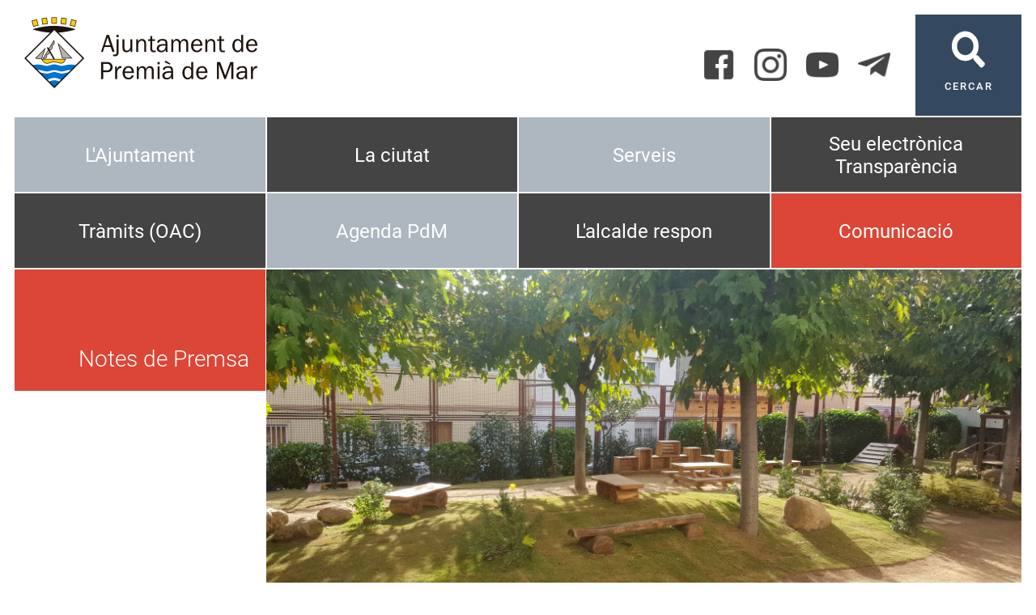

--- FILE ---
content_type: text/html; charset=ISO-8859-1
request_url: https://premiademar.cat/document.php?id=24838
body_size: 17712
content:
<!DOCTYPE HTML PUBLIC "-//W3C//DTD HTML 4.01 Transitional//EN"
"http://www.w3.org/TR/html4/loose.dtd"><html class='sensejs l3 l4 grans l1440' lang="ca"><head><meta http-equiv="Content-Type" content="text/html; charset=iso-8859-1"><meta http-equiv="Expires" content="Mon, 26 Jul 1997 05:00:00 GMT"><meta http-equiv="Cache-Control" content="no-cache, must-revalidate"><meta http-equiv="pragma" content="nocache"><meta name="viewport" content="width=device-width, initial-scale=1.0"><title>Ajuntament de Premià de Mar - La licitació de la 2a Escola Bressol Municipal continua el seu procés</title><link rel="shortcut icon" type="image/x-icon" href="favicon.ico"><link rel="icon" type="image/png" href="favicon.png"><meta http-equiv='Content-Style-Type' content='text/css'><meta http-equiv='Content-Script-Type' content='text/javascript'><meta name='description' lang='ca' content="Ajuntament de Premià de Mar"><meta name='keywords' lang='ca' content="Ajuntament, poble, vila, ciutat, municipi, municipal"><meta name='keywords' lang='es' content="Ayuntamiento, pueblo, villa, ciudad, municipio"><meta name='keywords' lang='fr' content="Mairie, ville, cité"><meta name='keywords' lang='en' content="City Hall, village, city, municipality"><meta name='language' content="ca"><base href='https://premiademar.cat'><meta name='web_author' content='Ample24 SCCL - http://www.ample24.com'><meta name='author' content='Ajuntament de Premià de Mar - https://premiademar.cat'><meta property='og:title' content='La licitació de la 2a Escola Bressol Municipal continua el seu procés'><meta property='og:site_name' content='Ajuntament de Premià de Mar'><meta property='og:url' content='https://premiademar.cat/24838'><meta property='og:description' content='L&#39;Ajuntament està estudiant les propostes que s&#39;han rebut com a resposta al procés de licitació de la 2a Escola Bressol Municipal.'><meta property='og:image' content='https://premiademar.cat/ARXIUS/fotos/notes_premsa/Notes_de_premsa_2022/Jardi950.jpg'><!-- css inici --><!--[if lte IE 6]> 
      <style type='text/css'> 
         body { behavior: url('https://premiademar.cat/img/htc/csshover3.htc'); } 
         img { behavior: url('https://premiademar.cat/img/htc/iepngfix.htc'); }
      </style> 
      <script type='text/javascript' src='https://premiademar.cat/img/htc/iepngfix_tilebg.js'></script>
      <![endif]--><!--[if lte IE 7]>
         <style>
            body { behavior: url('https://premiademar.cat/img/htc/display-table.min.htc'); }
         </style>
      <![endif]--><link href='img/fontsweb/Roboto/woff.css' rel='stylesheet'><link href='img/fontsweb/PlayfairDisplay/woff.css' rel='stylesheet'><link href='img/fontsweb/BebasNeue/woff.css' rel='stylesheet'><script type='text/javascript'>


      
      function on_resize() {
         /*var w = window.innerWidth;*/
         var w = window.screen.width;
         var c;
         if (w < 600) {
            c = 'l1 petits';
         } else if (w < 1024) {
            c = 'l2 petits grans';
         } else if (w < 1440) {
            c = 'l3 grans';
         } else {
            c = 'l3 l4 grans';
         }

         if (w >= 1440) {
            c = 'l' + 1440 + ' ' + c;
         } else if (w < 360) {
            c = 'l359 l360 ' + c;
         } else if (w >= 360 && w < 480) {
            c = 'l360 ' + c;
         } else if (w >= 480 && w < 600) {
            c = 'l480 ' + c;
         } else if (w >= 600 && w < 800) {
            c = 'l600 ' + c;
         } else if (w >= 800 && w < 1024) {
            c = 'l800 ' + c;
         } else if (w >= 1024 && w < 1280) {
            c = 'l1024 ' + c;
         } else if (w >= 1280 && w < 1440) {
            c = 'l1280 ' + c;
         } else if (w >= 1440) {
            c = 'l1440 ' + c;
         }

         document.documentElement.className = c;
         return;
      }
      on_resize();

      var addEvent = function(object, type, callback) {
         if (object == null || typeof(object) == 'undefined') {
            return;
         } else if (object.addEventListener) {
            object.addEventListener(type, callback, false);
         } else if (object.attachEvent) {
            object.attachEvent('on' + type, callback);
         } else {
            object['on' + type] = callback;
         }
      };
      addEvent(window, 'resize', on_resize);
      
</script><style type='text/css'>


body, html { font-size: 16px; }
body * { 
   font-size: inherit; 
   font-family: inherit; 
   word-wrap: break-word; 
}

h1 { font-size: xx-large; }
h2 { font-size: x-large; }
h3 { font-size: large; }
h4 { font-size: medium; }
h5 { font-size: small; }
h6 { font-size: x-small; }

table, th, td { border-collapse: collapse; empty-cells: show; }

.sinopsi, .tall, .cos { clear: both; overflow: hidden; }

a.nolink { cursor: default; }

a.anchorTornada { padding-right: 14px; background: #fff url(img/link_amunt.gif) no-repeat center right; font-weight: normal; font-size: x-small; float: right; text-transform: none; }
a.ttdins { padding: 0; background-image: none; }
a label { cursor: pointer; }

abbr { cursor: help; }


   a.targetblank   { padding-right: 14px; background: transparent url(img/target_blank.gif)   no-repeat center right; }
   a.linkavall     { padding-right: 14px; background: transparent url(img/link_avall.gif)     no-repeat center right; }
   a.linkamunt     { padding-right: 14px; background: transparent url(img/link_amunt.gif)     no-repeat center right; }
   a.linkemail     { padding-right: 14px; background: transparent url(img/link_email.gif)     no-repeat center right; }
   a.linktel       { padding-right: 14px; background: transparent url(img/link_tel.png)       no-repeat center right; }
   a.linknota      { padding-right: 14px; background: transparent url(img/link_nota.gif)      no-repeat center right; cursor: help; }
   a.linkextern    { padding-right: 14px; background: transparent url(img/link_extern.gif)    no-repeat center right; }
   a.linkmapag     { padding-right: 11px; background: transparent url(img/link_mapag.gif)     no-repeat center right; }
   a.linkcomprimit { padding-right: 14px; background: transparent url(img/link_comprimit.gif) no-repeat bottom right; padding-top: 3px; }
   a.linkpdf       { padding-right: 22px; background: transparent url(img/link_pdf.gif)       no-repeat bottom right; padding-top: 3px; }
   a.linkdoc       { padding-right: 22px; background: transparent url(img/link_doc.gif)       no-repeat bottom right; padding-top: 3px; }
   a.linkxls       { padding-right: 22px; background: transparent url(img/link_xls.gif)       no-repeat bottom right; padding-top: 3px; }
   

p, ul { margin: 1em 0px 0px 0px; } 
ol { margin-top: 1em; margin-bottom: 0px; }
p:first-child, ul:first-child, ol:first-child { margin-top: 0px; }
p + div, p + table { margin-top: 1em; }
p:first-child + div, p:first-child + table { margin-top: 0px; }
p > img.tips { margin-top: 1em; }

.tipstitol { display: block; }
.tipstitol + p { margin-top: 0px; }

iframe, audio, video { display: block; clear: both; overflow: hidden; border: 0; padding: 0; margin: 0; }
video { max-width: 100%; height: auto; }

li { margin-bottom: 0.7em; }

address { font-style: normal; }
form { display: inline; }

a img { border: none; }

img.nofloat { vertical-align: middle; }

figure.image {
        display: inline-block;
        border: 1px solid #ccc;
        margin: 0 2px 0 1px;
        background: #f9f9f9;
   text-align: center;
}

@media screen and (min-width: 600px) {
   div.floatleft,
   p.floatleft,
   figure.align-left,
   img.align-left,
   img.floatleft,  
   img[style*='float: left;']  { 
      display: block; 
      margin: 0.3em 1em 0.4em 0; 
      clear: both; 
      float: left;  
   }

   div.floatright,
   p.floatright,
   figure.align-right,
   img.align-right,
   img.floatright, 
   img[style*='float: right;'] { 
      display: block; 
      margin: 0.3em 0 0.4em 1em; 
      clear: both; 
      max-width: 60%;
      float: right; 
   }
}

@media screen and (max-width: 599px) {
   div.floatleft,
   p.floatleft,
   figure.align-left,
   img.align-left,
   img.floatleft,  
   img[style*='float: left;']  { 
      display: block; 
      margin: 5px auto; 
      clear: both; 
      float: none !important;  
   }

   div.floatright,
   p.floatright,
   figure.align-right,
   img.align-right,
   img.floatright, 
   img[style*='float: right;'] { 
      display: block; 
      margin: 5px auto; 
      clear: both; 
      float: none !important; 
   }
}

figure.image.align-center {
   display: table;
   margin-left: auto;
   margin-right: auto;
}

figure.image img {
        margin: 8px 8px 0 8px;
}

figure.image figcaption {
        margin: 6px 8px 6px 8px;
        text-align: center;
}
 
div.fotopeu { padding: 2px 0px; }
div.fotoambpeu { border-bottom: 1px solid #ccc; margin-bottom: 10px; }
div.fotoambpeu .fotopeulink { float: right; display: block; width: 22px; height: 18px; background: url(img/sencera1.png) right center no-repeat; text-decoration: none; }
div.fotoambpeu .fotopeulink:hover { background-image: url(img/sencera2.png); text-decoration: none; }
div.fotoambpeu .fotopeutxt { color: #999; line-height: 18px; }

.dnone { display: none; }
.dinline { display: inline; }
.dblock { display: block; }
.clear { clear: both; }
.underline { text-decoration: underline; }
.line-through { text-decoration: line-through; }

strong, b { font-weight: 700; }

strong[data-gruix='100'] { font-weight: 100; }
strong[data-gruix='200'] { font-weight: 200; }
strong[data-gruix='300'] { font-weight: 300; }
strong[data-gruix='400'] { font-weight: 400; }
strong[data-gruix='500'] { font-weight: 500; }
strong[data-gruix='600'] { font-weight: 600; }
strong[data-gruix='700'] { font-weight: 700; }
strong[data-gruix='800'] { font-weight: 800; }
strong[data-gruix='900'] { font-weight: 900; }


.smallcaps { font-variant: small-caps; }
.monospace { font-family: Courier, 'Lucida Console', monospace; }

.div_left  { display: block; overflow: hidden; clear: left; float: left;  width: 40%; margin: 5px 10px 5px 0px; padding: 4px 6px; border: 1px solid #999; }
.div_right { display: block; overflow: hidden; clear: right; float: right; width: 40%; margin: 5px 0px 5px 10px; padding: 4px 6px; border: 1px solid #999; }

.bloc_dreta    { clear: both; float : right; width : 40%; border : 1px solid #999; padding : 6px; margin : 0px 0px 0px 8px; }
.bloc_esquerra { clear: both; float : left; width : 40%; border : 1px solid #999; padding : 6px; margin : 0px 8px 0px 0px; }



.PX1px { font-size: 0.063rem; }
.PX2px { font-size: 0.125rem; }
.PX3px { font-size: 0.188rem; }
.PX4px { font-size: 0.250rem; }
.PX5px { font-size: 0.313rem; }
.PX6px { font-size: 0.375rem; }
.PX7px { font-size: 0.438rem; }
.PX8px { font-size: 0.500rem; }
.PX9px { font-size: 0.563rem; }
.PX10px { font-size: 0.625rem; }
.PX11px { font-size: 0.688rem; }
.PX12px { font-size: 0.750rem; }
.PX13px { font-size: 0.813rem; }
.PX14px { font-size: 0.875rem; }
.PX15px { font-size: 0.938rem; }
.PX16px { font-size: 1.000rem; }
.PX17px { font-size: 1.063rem; }
.PX18px { font-size: 1.125rem; }
.PX19px { font-size: 1.188rem; }
.PX20px { font-size: 1.250rem; }
.PX21px { font-size: 1.313rem; }
.PX22px { font-size: 1.375rem; }
.PX23px { font-size: 1.438rem; }
.PX24px { font-size: 1.500rem; }
.PX25px { font-size: 1.563rem; }
.PX26px { font-size: 1.625rem; }
.PX27px { font-size: 1.688rem; }
.PX28px { font-size: 1.750rem; }
.PX29px { font-size: 1.813rem; }
.PX30px { font-size: 1.875rem; }
.PX31px { font-size: 1.938rem; }
.PX32px { font-size: 2.000rem; }
.PX33px { font-size: 2.063rem; }
.PX34px { font-size: 2.125rem; }
.PX35px { font-size: 2.188rem; }
.PX36px { font-size: 2.250rem; }
.PX37px { font-size: 2.313rem; }
.PX38px { font-size: 2.375rem; }
.PX39px { font-size: 2.438rem; }
.PX40px { font-size: 2.500rem; }
.PX41px { font-size: 2.563rem; }
.PX42px { font-size: 2.625rem; }
.PX43px { font-size: 2.688rem; }
.PX44px { font-size: 2.750rem; }
.PX45px { font-size: 2.813rem; }
.PX46px { font-size: 2.875rem; }
.PX47px { font-size: 2.938rem; }
.PX48px { font-size: 3.000rem; }
.PX49px { font-size: 3.063rem; }
.PX50px { font-size: 3.125rem; }
.PX51px { font-size: 3.188rem; }
.PX52px { font-size: 3.250rem; }
.PX53px { font-size: 3.313rem; }
.PX54px { font-size: 3.375rem; }
.PX55px { font-size: 3.438rem; }
.PX56px { font-size: 3.500rem; }
.PX57px { font-size: 3.563rem; }
.PX58px { font-size: 3.625rem; }
.PX59px { font-size: 3.688rem; }
.PX60px { font-size: 3.750rem; }
.PX61px { font-size: 3.813rem; }
.PX62px { font-size: 3.875rem; }
.PX63px { font-size: 3.938rem; }
.PX64px { font-size: 4.000rem; }
.PX65px { font-size: 4.063rem; }
.PX66px { font-size: 4.125rem; }
.PX67px { font-size: 4.188rem; }
.PX68px { font-size: 4.250rem; }
.PX69px { font-size: 4.313rem; }
.PX70px { font-size: 4.375rem; }
.PX71px { font-size: 4.438rem; }
.PX72px { font-size: 4.500rem; }
.PX73px { font-size: 4.563rem; }
.PX74px { font-size: 4.625rem; }
.PX75px { font-size: 4.688rem; }
.PX76px { font-size: 4.750rem; }
.PX77px { font-size: 4.813rem; }
.PX78px { font-size: 4.875rem; }
.PX79px { font-size: 4.938rem; }
.PX80px { font-size: 5.000rem; }
.PX81px { font-size: 5.063rem; }
.PX82px { font-size: 5.125rem; }
.PX83px { font-size: 5.188rem; }
.PX84px { font-size: 5.250rem; }
.PX85px { font-size: 5.313rem; }
.PX86px { font-size: 5.375rem; }
.PX87px { font-size: 5.438rem; }
.PX88px { font-size: 5.500rem; }
.PX89px { font-size: 5.563rem; }
.PX90px { font-size: 5.625rem; }
.PX91px { font-size: 5.688rem; }
.PX92px { font-size: 5.750rem; }
.PX93px { font-size: 5.813rem; }
.PX94px { font-size: 5.875rem; }
.PX95px { font-size: 5.938rem; }
.PX96px { font-size: 6.000rem; }
.PX97px { font-size: 6.063rem; }
.PX98px { font-size: 6.125rem; }
.PX99px { font-size: 6.188rem; }
.PX100px { font-size: 6.250rem; }
.PX101px { font-size: 6.313rem; }
.PX102px { font-size: 6.375rem; }
.PX103px { font-size: 6.438rem; }
.PX104px { font-size: 6.500rem; }
.PX105px { font-size: 6.563rem; }
.PX106px { font-size: 6.625rem; }
.PX107px { font-size: 6.688rem; }
.PX108px { font-size: 6.750rem; }
.PX109px { font-size: 6.813rem; }
.PX110px { font-size: 6.875rem; }
.PX111px { font-size: 6.938rem; }
.PX112px { font-size: 7.000rem; }
.PX113px { font-size: 7.063rem; }
.PX114px { font-size: 7.125rem; }
.PX115px { font-size: 7.188rem; }
.PX116px { font-size: 7.250rem; }
.PX117px { font-size: 7.313rem; }
.PX118px { font-size: 7.375rem; }
.PX119px { font-size: 7.438rem; }
.PX120px { font-size: 7.500rem; }
.PX121px { font-size: 7.563rem; }
.PX122px { font-size: 7.625rem; }
.PX123px { font-size: 7.688rem; }
.PX124px { font-size: 7.750rem; }

.xx_small  { font-size: xx-small; }
.x_small   { font-size: x-small; }
.small     { font-size: small; }
.medium    { font-size: medium; }
.large     { font-size: large; }
.x_large   { font-size: x-large; }
.xx_large  { font-size: xx-large; }
.smaller   { font-size: smaller; }
.larger    { font-size: larger; }

span.tips_anotacio { position: relative; z-index: 25; text-decoration: none; }
span.tips_anotacio:hover { z-index: 26; background-color: transparent;}
span.tips_anotacio span.anotacio-tit { 
   white-space: nowrap; 
   background: #def url(img/anotacio.gif) center right no-repeat; 
   border: 1px solid #def; 
   padding: 0px 14px 0px 1px; 
   cursor: help; 
}
span.tips_anotacio:hover span.anotacio-tit { background-color: #cde; border: 1px solid #bcd; padding: 0px 14px 0px 1px; }
span.tips_anotacio span.anotacio-par { display: none; }
span.tips_anotacio span.anotacio-def { display: none; font-size: small; }
span.tips_anotacio.hover span.anotacio-def { 
  display: block; 
  padding: 3px; 
  border: 1px solid #cba; 
  background-color: #fed;
  color: #666;
  margin-left: 0em;
  margin-top: 0em;
  position: absolute;
  top: 1.5em;
  left: 0em;
  width: 20em;
}

p.tips_list_item { 
   display: list-item; 
   margin-left: 2em; 
}

hr { margin: 10px 0px; padding: 0px; border: 0px solid #000; border-bottom-width: 1px; }
hr.doble { padding-top: 1px; border-top-width: 1px; }

.right   { text-align: right; }
.left    { text-align: left; }
.center  { text-align: center; }
.justify { text-align: justify; }
.full    { text-align: justify; }

blockquote { 
   color: #666;
   margin: 50px 0px 50px 80px;
   font-size: x-large;
   font-style: italic;
   position: relative;
}

blockquote::before {
    content: '\201d';
    font-family: georgia, times, serif;
    color: #CCC;
    font-size: 7em;
    font-weight: 900;
    opacity: .3;
    position: absolute;
    top: -.25em;
    left: -.2em;
}


table.voraNNN, table.voraNNN th, table.voraNNN td { border: 1px solid; border-collapse: collapse; padding: 1px 2px; }
table.vora000, table.vora000 th, table.vora000 td { border-color: #000; }
table.vora333, table.vora333 th, table.vora333 td { border-color: #333; }
table.vora666, table.vora666 th, table.vora666 td { border-color: #666; }
table.vora999, table.vora999 th, table.vora999 td { border-color: #999; }
table.voraCCC, table.voraCCC th, table.voraCCC td { border-color: #CCC; }
table.voraFFF, table.voraFFF th, table.voraFFF td { border-color: #FFF; }

ul.UL1, ul.UL2, ul.UL3, ul.UL2 ul, ul.UL3 ul, ul.UL1 li, ul.UL2 li, ul.UL3 li { margin: 0; padding: 0; } 
ul.UL1 ul.nivell1 { display: none; }
ul.UL2 ul.nivell2 { display: none; }
ul.UL3 ul.nivell3 { display: none; }

li.fitxa_solsnom .cos_fitxa { display: none; }

.xdebug-error { position: relative; z-index: 9999; }



img.x_socials { margin-left: 6px; vertical-align: middle; background-color: #fff; padding: 1px; border: 1px solid #999; }

   .mini_cercador label { display: block; font-size: small; }
   .mini_cercador input { border: 1px solid #666; color: #333; margin-right: 8px; }
   

         .diapo.dnone { display: none; }
         .diapo { overflow: hidden; }
         

         #diapos_targetes5 .dots .diapodot { display: inline-block; }
         #diapos_targetes5 .dots { display: none; }
         #diapos_targetes5 .aturar { display: block; }
         #diapos_targetes5 .aturar, #diapos_targetes5 .dots { text-align: center; }
         #diapos_targetes5 .diapos_i_ant_seg { position: relative; }
         

      .translated-ltr #gttt_1,
      .translated-ltr #ESENFR { 
         display: none !important; 
      }
      .gttt { z-index: 24; position: relative; display: inline-block; overflow: visible; }
      .gttt .gttt_info, .gttt:hover .gttt_info { z-index: 25; position: absolute; top: 0px; left: 0px; text-align: left; }
      .gttt_titol { position: relative; z-index: 26; }
      .gttt_info_n { height: 12em; display: block; white-space: nowrap; border: 1px solid #666; background-color: #fff; padding: 2px; }
      .gttt_info_n { width: 12em; overflow: auto; overflow-x: hidden; overflow-y: auto; }
      .gttt_info_n a, .gttt_info_n span.gt_ico { padding: 0px 4px; color: #000; } 
      .gttt_info_n a:hover { background-color: #ccc; color: #000; }
      .gttt_info_n a span.gt_codi { font-family: monospace; }
      
         #gttt_1.amagat .gttt_info { display: none; }
         #gttt_1.vist .gttt_info { display: block; }
         
</style>

<style type='text/css'>

   

.per_t_classe { color: #fff; display: inline-block; font-weight: bold; padding: 2px 4px; text-align: center; }
.t1persa    { color: #fff; background-color: #179F85; }
.t1lima     { color: #fff; background-color: #4F8B5F; }
.t1blau     { color: #fff; background-color: #2A7FBA; }
.t1violeta  { color: #fff; background-color: #8D43AD; }
.t1arsenic  { color: #fff; background-color: #34495F; }
.t1groc     { color: #fff; background-color: #AE7003; }
.t1taronja  { color: #fff; background-color: #7C3F0C; }
.t1roig     { color: #fff; background-color: #DB4637; }


.per_cc_classe { color: #fff; display: inline-block; padding: 2px 4px; text-align: center; }
.cc110_179F85 { color: #fff; background-color: #179F85; }
.cc110_1FA857 { color: #fff; background-color: #4F8B5F; }
.cc110_2A7FBA { color: #fff; background-color: #2A7FBA; }
.cc110_8D43AD { color: #fff; background-color: #8D43AD; }
.cc110_34495F { color: #fff; background-color: #34495F; }
.cc110_F1C42D { color: #fff; background-color: #AE7003; }
.cc110_E67E22 { color: #fff; background-color: #7C3F0C; }
.cc110_DB4637 { color: #fff; background-color: #DB4637; }



.tipstitol1 {
   clear: both;
   margin: 10px 0px;
}

.tipstitol1 + p {
   margin-top: 0px;
}

.tipstitol1 .ttdins {
   color: #2A7FBA;
   font-weight: normal !important;
   font-style: normal !important;
   font-size: x-large;
}
   

.tipstitol2 {
   clear: both;
   margin: 10px 0px;
   border-bottom: 1px solid #ccd1d7;
}

.tipstitol2 + p {
   margin-top: 0px;
}

.tipstitol2 .ttdins {
   color: #34495F;
   font-weight: normal !important;
   font-style: normal !important;
   font-size: x-large;
}
   
.tipstitol3 {
   clear: both;
}

.tipstitol3 + p {
   margin-top: 0px;
}

.tipstitol3 .ttdins {
   color: #2A7FBA;
   font-weight: normal !important;
   font-style: normal !important;
   font-size: small;
}



   
   html { background: #FFF; }

   body { 
      padding: 0px; margin: 0px; 
      color: #666666; 
      font-family: Roboto, sans-serif; 
      font-size: medium; 
      font-weight: 300;
      line-height: 1.40;
   }

   b, strong {
      font-weight: 500;
   }

   #go-top {
       display: inline-block; ;
      text-decoration: none;
      color: #000000;
      background-color: rgba(0, 0, 0, 0.3);
      font-size: large;
      padding-top: 5px;
      text-align: center;
      width: 35px; height: 30px;
       border-radius: 50%;
      display: none; 
   }

   #go-top:hover {
      background-color: rgba(0, 0, 0, 0.6);
      color: #fff;
   }

   a { text-decoration: none; color: #000000; }
   a:hover { color: #DB4637; }
   a.link { 
      font-weight: 400; 
       
      overflow-wrap: break-word;
      word-wrap: break-word;
   
      -ms-word-break: break-all;
      word-break: break-all;
      word-break: break-word;
   
   } 

   h1.H, h2.H { display: block; padding: 0; margin: 0; } 

   span.mesinfo { display: none; }
   .icos_traduit { display: none; }

   .tipstitol1, 
   .tipstitol3, 
   .tipstitol1 .ttdins,
   .tipstitol3 .ttdins { 
      color: #DB4637; 
   }

   .tipstitol1 a:hover,
   .tipstitol2 a:hover,
   .tipstitol3 a:hover { 
      color: #000000; 
   }
   
   #WEB { width: 100%; text-align: center; }
   .FORA { clear: both; margin-left: auto; margin-right: auto; text-align: left; }
   .DINS { width: 100%; }
   #TDAGENDA.FORA, #RECOMANAT.FORA, #ALBUM.FORA { padding: 0px; }
   .bodycomissio280 #RESUMS, .bodycomissio280 #RESUMSACTES { display: none; }
   
   #ICOS .DINS { position: relative; }
  
   #CAP1 { width: 100%; overflow: hidden; }


   #CERCADOR a { 
      display: block; 
      color: #fff;
      text-align: center;
      font-size: small;
      font-weight: 500; 
      letter-spacing: 2px;
      background: #34495F url(grafics/cercador.png) center 20px no-repeat; 
      width: 100%;
      height: 100%;
      padding-top: 80px;
   }

   #CERCADOR a:hover { 
      color: #fff;
      background-color: #444;;
      background-image: url(grafics/cercador2.png);
   }

   #XARXES .ICO {  display: inline-block; ; vertical-align: middle; }
   #XARXES img { width: 40px; height: 40px; }
   #TARGETES6, #TARGETES6 div {  display: inline-block; ; vertical-align: middle; }
   #TARGETES6 .targeta img {  display: inline-block; ; vertical-align: middle; background-color: #444;; }
   #TARGETES6 .targeta img:hover { background-color: #34495F; }
   
   .gttt .gttt_titol a { outline: none; }
   .gttt .gttt_titol img { background-image: url(grafics/gt.png); }
   .gttt .gttt_titol:hover img { background-image: url(grafics/gt2.png); }
   .gttt .gttt_info, .gttt:hover .gttt_info { top: 40px; }
   .gttt .gttt_titol span { vertical-align: top;  display: inline-block; ; line-height: 40px; font-size: small; margin-left: 5px; }
   .gttt .gttt_info .gttt_nbsp { display: none; }

   #MENUCOLORS .separador, 
   #MENUCOLORS .sotstitol { 
      display: none; 
   }
   
   #MENUCOLORS .targeta { 
       display: inline-block; ;
      height: 94px; 
      border: 1px solid #fff; 
      overflow: hidden;
      text-align: center;
      line-height: 1.8em;
   }
   
   #MENUCOLORS .targeta .titol {
      display: table;
      width: 100%;
      height: 94px;
   }
   
   #MENUCOLORS .targeta .titol a,
   #MENUCOLORS .targeta .titol span { 
      display: table-cell; 
      width: 100%; 
      height: 100%;
      vertical-align: middle;
      color: #fff; 
      font-size: x-large; 
      font-weight: 400;
      padding: 5px 10px;
   }
   #MENUCOLORS .targeta a:hover { background-color: #444;; }


   
   #DIAPOS .titol { 
      color: #fff; 
      font-size: 1.250rem; 
      position: absolute;
      bottom: 50px;
      font-family: Roboto, sans-serif;
      font-weight: 400;
   }

   #DIAPOS .titol a, #DIAPOS .titol span { 
       display: inline-block; ;
      padding: 2px 10px;
      color: #ffffff;
      background: rgba(0,0,0,0.3);;
   }

   #DIAPOS .titol a:hover { 
      color: #CCD1D7;
      background: rgba(0,0,0,0.6);;
   }

   #DIAPOS .sotstitol, #DIAPOS .sotstitol2 { display: none; }

   #DIAPOS .tdiapos { position: relative; height: 100%; }
   #DIAPOS .dots { 
      position: absolute;
      bottom: 10px; 
      left: 0px; 
      right: 0px;
      top: initial;
   }
   #DIAPOS .dots .diapodot {
      background-color: #fff;
      border: 1px solid #ccc;
      width: 9px; height: 9px;
      padding: 0px;
      border-radius: 0px;
      outline: none;
      box-shadow: none;
   }
   #DIAPOS .dots .active { 
      background-color: #34495F; 
      border: 1px solid #fff;
   }
   #DIAPOS .dots a:hover { 
      background-color: #444;; 
      border: 1px solid #fff;
   }


   #DIAPOS { display: none !important; }
   #PEU {  margin-top: 30px; clear: both; }
   #PEU a { color: #000000; }
   #PEU a:hover { color: #444;; }

   
   #MENU2NIVELLS { margin: 20px 0px; width: 100%; }
   #MENU2NIVELLS ul, #MENU2NIVELLS li { display: block; }
   #MENU2NIVELLS .icona { 
      display: block; 
      width: 100%;
      height: 4px;
      margin-bottom: 15px;
   }

   #MENU2NIVELLS span, 
   #MENU2NIVELLS a  { 
      display: block;
      margin-bottom: 4px;
      color: #000000;
      font-size: 0.938rem;
      font-weight: 400;
   }
   
   #MENU2NIVELLS span.nivell0, 
   #MENU2NIVELLS a.nivell0  { 
      text-transform: uppercase;
      font-size: 0.750rem;
      font-weight: 500;
      letter-spacing: 1px;
      margin-bottom: 10px;
      color: #444;;
   }
   
   #MENU2NIVELLS a.nivell0:hover  { 
      color: #000000;
   }

   #ESCUTPEUIADRECA { text-align: center;  }
   #ESCUTPEU { margin: 10px 0px; }
   #ADRECA { 
      font-size: 0.750rem;
      font-weight: 500;
   }
   
   #CREDITS span, 
   #CREDITS a {
      color: #000000;
      text-transform: uppercase;
      font-size: 0.750rem;
      font-weight: 500;
      letter-spacing: 2px;
   }

   #DIPU { margin: 20px 0px; text-align: center; font-size: small; }
   
   

      #MENUCOLORS .targeta { background-color: #AEB6BF; }

      .perfil_t1persa   #MENUCOLORS .targeta.t1persa   { background-color: #179F85; }
      .perfil_t1lima    #MENUCOLORS .targeta.t1lima    { background-color: #4F8B5F; }
      .perfil_t1blau    #MENUCOLORS .targeta.t1blau    { background-color: #2A7FBA; }
      .perfil_t1violeta #MENUCOLORS .targeta.t1violeta { background-color: #8D43AD; }
      .perfil_t1arsenic #MENUCOLORS .targeta.t1arsenic { background-color: #34495F; }
      .perfil_t1groc    #MENUCOLORS .targeta.t1groc    { background-color: #AE7003; }
      .perfil_t1taronja #MENUCOLORS .targeta.t1taronja { background-color: #7C3F0C; }
      .perfil_t1roig    #MENUCOLORS .targeta.t1roig    { background-color: #DB4637; }
      
      #MENUCOLORS .targeta a:hover { background-color: #BFC4C9; }
      #MENUCOLORS .targeta.t1persa   a:hover { background-color: #179F85; }
      #MENUCOLORS .targeta.t1lima    a:hover { background-color: #4F8B5F; }
      #MENUCOLORS .targeta.t1blau    a:hover { background-color: #2A7FBA; }
      #MENUCOLORS .targeta.t1violeta a:hover { background-color: #8D43AD; }
      #MENUCOLORS .targeta.t1arsenic a:hover { background-color: #34495F; }
      #MENUCOLORS .targeta.t1groc    a:hover { background-color: #AE7003; }
      #MENUCOLORS .targeta.t1taronja a:hover { background-color: #7C3F0C; }
      #MENUCOLORS .targeta.t1roig    a:hover { background-color: #DB4637; }
      
      #PERFIL_ICONA { 
         width: 60px;
         height: 60px;
      }

      #PERFIL_ICONA img { 
         width: 42px;
         height: 42px;
         margin: 9px;
      }

      #CAMINET {
         text-align: right;
         padding-top: 16px;
         font-size: 0.875rem;
         color: #666666;
      }
      
      #CAMINET a { color: #000000; font-weight: 400; }
      #CAMINET a:hover { color: #DB4637; }
      
      
      
      #MARIES img.x_socials {
         border: none;
      }
      
      #MARIES img {
         vertical-align: middle;
      }
      
      #MARIES div.perimprimir {
         display: inline;
         padding-left: 5px;
      }

      #TITOL2, 
      #TITOLS .sotstitol {
         color: #34495F;
      }

      
            #PG_DOCUMENT_DATA, #PG_NOM_TEMA {
               font-size: 0.813rem;
               letter-spacing: 1px;
                display: inline-block; ;
            }

            #PG_DOCUMENT_DATA {
               color: #444;;
               padding-left: 10px;
               background: #fff url(grafics/fons_pg_data.png) left center no-repeat;
            }

            #PG_NOM_TEMA {
               text-transform: uppercase;
               color: #DB4637;
               font-weight: 500;
               padding-right: 10px;
            }


            

         ul.fitxes, li.fitxa {
            display: block;
            margin-left: 0;
            padding-left: 0;
         }

         ul.fitxes .titol_fitxa { 
            color: #DB4637; 
            font-weight: 400; 
            font-size: 0.875rem;
            display: block;
            text-transform: uppercase; 
         }
         
         ul.fitxes .fitxa_solsnom .titol_fitxa { 
            clear: both;
            display: block;
            margin: 25px 0px 15px 0px;
            border-bottom: 1px solid #CCD1D7;
            color: #34495F;
            font-weight: normal !important;
            font-style: normal !important;
            text-transform: none !important;
            font-size: x-large;
         }
         
         
         

         .MENUICO ul, .MENUICO li { display: block; }
         .MENUICO span, .MENUICO a { display: table; width: 100%; }
         .MENUICO .label {  display: table-cell; vertical-align: middle; width: 99%; }
         .MENUICO em { display: table-cell; width: 1%; text-align: center; vertical-align: middle; }
         .MENUICO .icona2 { display: none; }
         .MENUICO a:hover .icona1 {  display: none; }
         .MENUICO a:hover .icona2 { display: inline; }

         
         #MENU8  {
            height: 100%;
            padding-bottom: 50px;
         }

         #MENU8 span, #MENU8 a { 
            color: #000000;
            font-size: 1.063rem;
         }

         #MENU8 a:hover { 
            color: #DB4637; 
         }
         
         #MENU8 li { 
            padding: 8px 5px 8px 5px;
            border-bottom: 1px solid #444;;
         }

         #MENU8 .label { text-align: right; }
         #MENU8 em { padding-left: 15px; }

         
         .llistat-bt-numeros .llistat .titol { 
            margin: 5px 0px;
            padding-left: 15px;
            background: #ffffff url(grafics/pisquis1.png) left 10px no-repeat;
         }

         .llistat { margin-top: 20px; }
         .llistat ul       { font-size: 1.125rem; list-style-image: url(grafics/pisquis1.png); padding-left: 15px; margin-left: 0px; font-weight: 400; }
         .llistat ul ul    { font-size: medium; list-style-image: url(grafics/pisquis2.png); padding-left: 30px; margin-left: 0px; font-weight: 400; }
         .llistat ul ul ul { font-weight: 300; }
         .llistat ul ul ul ul { font-size: small; font-weight: 400; }
         .llistat ul ul ul ul ul { font-weight: 300; }
         .quantes_fitxes { color: #444;; font-weight: 300; font-size: 0.875rem; }
         .titdesc .descripcio { color: #666666; font-weight: 300; font-size: 0.875rem; }


         ul.llista-fitxes, ul.llista-fitxes li { display: block; padding: 0; margin: 0; }
         ul.llista-fitxes li { margin-bottom: 20px; }
         ul.llista-fitxes li div.titol a { font-weight: 400; padding-bottom: 5px; font-size: 1.125rem; }
         ul.llista-fitxes .fitxes-camps-llistar { margin-top: 15px; }
         ul.llista-fitxes .fitxes-camp-llistar { margin-top: 5px; }

         

   
      
         html {
            -webkit-box-sizing: border-box;
            -moz-box-sizing: border-box;
            box-sizing: border-box;
            
         }
         *, *:before, *:after {
            -webkit-box-sizing: inherit;
            -moz-box-sizing: inherit;
            box-sizing: inherit;
            
         }
         
      
      iframe, 
      object, 
      embed { 
         max-width: 100%; 
      }
      
      .resum     img, 
      .sinopsi   img, 
      .cos       img, 
      .cos_fitxa img, 
      .agenda    img, 
      img.dusuari, 
      img.nofloat { 
         max-width: 100%; 
         height: auto; 
          
      }
      
      img.floatright, 
      img.floatleft {
         height: auto; 
          
      }
      
      .resum       table, 
      .sinopsi     table, 
      .cos         table, 
      .cos_fitxa   table, 
      .presentacio table, 
      .presentacio2 table, 
      .estructura  table, 
      .estructura2 table, 
      .estructura3 table,
      .estructura4 table {
         width: 100%;
      }
      
      div.pertable { 
         overflow-x: auto; 
      }

      
      .go-top {
         position: fixed;
         bottom: 1em;
         right: 1em;
         display: none;
      }
      
/* Petits */
@media screen and (max-width: 1023px) {

   #CAPS.AMAGAT #XARXES, 
   #CAPS.AMAGAT #MENUCOLORS {
      display: none;
   }
   #CAPS.VIST #XARXES, 
   #CAPS.VIST #MENUCOLORS {
      display: block;
   }
   #CERCADOR, #BOTOMENUCAP {  display: inline-block; ; }
   #BOTOMENUCAP a { 
      display: block;
      background: #D1D4D7 url(grafics/botomenucap.png) center center no-repeat; 
      text-align: center;
      width: 100%;
      height: 100%;
      outline: none;
      border-left: 1px solid #fff;
      border-right: 1px solid #fff;
   }
   #BOTOMENUCAP a:hover,
   #CAPS.VIST #BOTOMENUCAP a {
      background: #444; url(grafics/botomenucap2.png) center center no-repeat; 
   }
   #XARXES .ICO, #XARXES .targeta img { margin: 0px 8px; }
   #XARXES {
      text-align: center;
      border: 4px solid #444;;
      border-bottom: 0px;
      padding: 20px 0px;
   }
   #MENUCOLORS {
      border: 4px solid #444;;
      border-top: 0px;
      margin-bottom: 20px;
   }
   #MENUCOLORS .targetes { padding: 1px; }
   
   #DIAPOS .titol { display: block; width: 100%; text-align: center; padding: 0px 10px; }
   
      
      #ICOS .DINS { padding-bottom: 2px; }
      
      #CAPINTERIORS .DINS {
         position: relative;
         padding-right: 62px; 
         background: #2A7FBA url(grafics/fonstitol.png) top right repeat-y;
      }


      .perfil_t1persa   #CAPINTERIORS .DINS { background-color: #179F85; }
      .perfil_t1lima    #CAPINTERIORS .DINS { background-color: #4F8B5F; }
      .perfil_t1blau    #CAPINTERIORS .DINS { background-color: #2A7FBA; }
      .perfil_t1violeta #CAPINTERIORS .DINS { background-color: #8D43AD; }
      .perfil_t1arsenic #CAPINTERIORS .DINS { background-color: #34495F; }
      .perfil_t1groc    #CAPINTERIORS .DINS { background-color: #AE7003; }
      .perfil_t1taronja #CAPINTERIORS .DINS { background-color: #7C3F0C; }
      .perfil_t1roig    #CAPINTERIORS .DINS { background-color: #DB4637; }
      
      #ASSOCIADAICAMINET { background-color: #ffffff; }
      #CAMINET { min-height: 62px; text-align: right; padding-right: 5px; }

      #PERFIL_ICONA { 
         position: absolute;
         top: 2px;
         right: 0px;
      }
         
      

         #ASSOCIADAICAMINET { min-height: 122px; }

         #BOTOCOLMENUE { 
             display: inline-block; ; 
            width: 60px;
            height: 60px;
            position: absolute;
            bottom: 0px;
            right: 0px;
         }
         
         #WEB.AMAGAT #COLMENUE { display: none; }
         
         #WEB.VIST #DINSCOLMENUE {
            display: block;
            WIDTH: 100%;
            border: 4px solid #444;;
            padding: 10px;
         }
         

         #BOTOCOLMENUE a { 
            display: block;
            background: TRANSPARENT url(grafics/botomenue.png) center center no-repeat; 
            text-align: center;
            width: 100%;
            height: 100%;
            outline: none;
         }
         
         #BOTOCOLMENUE a:hover,
         #WEB.VIST #BOTOCOLMENUE a {
            background-color: #444;;
         }
         
         
         #ASSOCIADA .div_ia {
            width: 100%;
            padding-top: 50%;
            margin-bottom: 2px;
            position: relative;
            overflow: hidden;
         }

         #ASSOCIADA img, #ASSOCIADA .evid0 {
            position: absolute; top: 0; right: 0; bottom: 0; left: 0;
            width: 100%;
            height: 100%;
             object-fit: cover; text-transform: uppercase; ;
         }
      
         
         
         #TITABLE span {
            color: #fff;
            font-size: x-large;
         }
         
         #TITABLE span#NOMAGENDA1 {
            display: block;
            font-size: xx-large;
            font-weight: 400;
         }
         
         
         #TITOLINTERIOR {
            width: 100%;
            padding-top: 2px;
            border-bottom: 2px solid #fff;
            min-height: 60px;
         }

         #TITABLE {
            width: 100%;
            min-height: 60px;
            padding: 15px 20px 0px 5px;
            text-align: right;
            color: #fff;
            font-size: 1.750rem;
         }

          #CAMINETIPERFIL { background-color: #fff; }

         
      #COLS {
         display: table;
         width: 100%;
         margin-bottom: 100px;
      }

      #WEB.VIST #COLMENUE {
         display: table-header-group;
         width: 100%;
      }
      
      #MARIESITITOLS {
         display: table-body-group;
         width: 100%;
      }
      
      #CENTRAL  { 
         display: table; width: 100%; 
      }

      #CENTRAL .DINS {
         display: table-footer-group;
         width: 100%;
      }

      
      #MARIES {
         margin-left: -8px;
      }
      
      #IMPRIMIRXS {
         padding-bottom: 10px; 
      }

      #TITOL2 {
         padding-top: 10px;
         font-size: 1.688rem;
         line-height: 1.1;
         margin-bottom: 30px;
      }
      
      #TITOLS .sotstitol {
         font-size: 1.125rem;
         line-height: 1.2;
         font-weight: 500;
         margin-bottom: 30px;
         padding-left: 10%;
      }

      
      .sinopsi { 
         border-top: 1px solid #34495F;
         border-bottom: 1px solid #34495F;
         padding: 5px 0px;
         margin: 20px 0px;;
         font-size: 1.125rem;
         font-weight: 500;
         color: #34495F;
      }

      
            #DOCUMENT_DATA {
               pading-top: 10px;
               margin-bottom: 20px;
            }
            
}

/* Responsive 320px (Compartit amb 360, 375, 400, 480, 500) */
@media screen and (max-width: 599px) {

   .FORA { width: 100%; padding: 0px 10px; }
   
   #ESCUTS {
      display: block;
      padding: 0; margin: 0; 
      text-align: center;
   }

   #ESCUT1 h1, #ESCUT1 h1 a, #ESCUT1 h1 img { 
       display: inline-block; ;
      padding: 0; margin: 0; 
      width: 300px; height: auto; 
      max-width: 100%;
   }

   #ESCUT1 h1 img { 
       object-fit: cover; text-transform: uppercase; ;
   }

   #ESCUT1 img:hover, #ESCUT2 img:hover { 
      opacity: 0.7;
   }
   
   #ESCUT2 h2, #ESCUT2 a, #ESCUT2 img {
       display: inline-block; ;
      padding: 0; margin: 0; 
      max-width: 100%;
   }


   #ESCUT2 h2 {
      margin: 10px 0px;
   }

   #ICOS .DINS { padding-top: 10px;}

   
   #BOTOMENUCAP, #CERCADOR {  display: inline-block; ; vertical-align: middle; width: 50%; height: 125px; }
   #XARXES .gttt_titol span { display: none; }
   #MENUCOLORS .targeta, 
   #MENUCOLORS .targeta .titol { 
      height: 65px; 
      width: 100%;
   }
   
   #DIAPOS, #DIAPOS .targetes { width: 100%; height: 250px; }
   #DIAPOS .img_diapo { width: 100%; height: 250px;  object-fit: cover; text-transform: uppercase; ; }
   
   #MENU2NIVELLS ul li.nivell0 { margin: 20px 0px;}
   #ESCUTPEUIADRECA { margin: 20px 0px; }
   #CREDITS { text-align: center; }
   #CREDITS ul, #CREDITS li {  display: inline-block; ; }
   #CREDITS li { padding-left: 20px; background: #fff url(grafics/sep_peu.png) 9px center no-repeat; }
   #CREDITS li.primer { padding-left: 0px; background: #fff; }
   
      #MENUCOLORS .ordinal1,
      #MENUCOLORS .ordinal3,
      #MENUCOLORS .ordinal5,
      #MENUCOLORS .ordinal7,
      #MENUCOLORS .ordinal9,
      #MENUCOLORS .ordinal11,
      #MENUCOLORS .ordinal13,
      #MENUCOLORS .ordinal15 {
         background-color: #444;;
      }
      

      #IMPRIMIRXS img {
         width: 32px; height; 32px;
      }
      

      
}

/* Responsive 600px (Compartit amb 640, 700, 720, 768, 800, 900) */
@media screen and (min-width: 600px) and (max-width: 1023px) {
 
   .FORA { width: 100%; padding: 0px 15px; }
   
   #ESCUTS {
       display: inline-block; ;
      padding: 0; margin: 0; 
      text-align: center;
      vertical-align: top;
      float: left;
   }

   #ESCUT1 h1, #ESCUT1 h1 a, #ESCUT1 h1 img { 
       display: inline-block; ;
      padding: 0; margin: 0; 
      width: 300px; height: auto; 
   }

   #ESCUT1 h1 img { 
       object-fit: cover; text-transform: uppercase; ;
   }

   #ESCUT1 img:hover, #ESCUT2 img:hover { 
      opacity: 0.7;
   }
   
   #ESCUT2 h2, #ESCUT2 a, #ESCUT2 img {
       display: inline-block; ;
      padding: 0; margin: 0; 
      kkwidth: 225px; kkheight: 24px; 
   }


   #ESCUT2 h2 {
      margin: 10px 0px;
   }

   #ESCUT1 img, #ESCUT2 img {
      vertical-align: middle;
   }
   
   #CAPS.VIST #ESCUT2 {
      display: none;
   }

   #ICOS .DINS { padding-top: 15px;}

   
   #CAP1 { text-align: right; }
   #BOTOMENUCAP, #CERCADOR { width: 131px; height: 124px; vertical-align: middle; }
   #MENUCOLORS .targeta { width: 50%; }
   
   #DIAPOS, #DIAPOS .targetes { width: 100%; height: 350px; }
   #DIAPOS .img_diapo { width: 100%; height: 350px;  object-fit: cover; text-transform: uppercase; ; }
   
   #MENU2NIVELLS ul li.nivell0 { 
       display: inline-block; ; 
      vertical-align: top; 
      width: 50%;
      margin-bottom: 20px;
   }

   #MENU2NIVELLS span, 
   #MENU2NIVELLS a  { 
      padding: 0px 20px 0px 0px;
   }
   
   #ESCUTPEUIADRECA {  display: inline-block; ; vertical-align: top; width: 50%; padding-right: 25px; }
   #CREDITS {  display: inline-block; ; vertical-align: top; width: 50%; }
   
   #CREDITS ul, #CREDITS li { display: block; }
   
   
      #MENUCOLORS .ordinal1,
      #MENUCOLORS .ordinal2,
      #MENUCOLORS .ordinal5,
      #MENUCOLORS .ordinal6,
      #MENUCOLORS .ordinal9,
      #MENUCOLORS .ordinal10,
      #MENUCOLORS .ordinal13,
      #MENUCOLORS .ordinal14 {
         background-color: #444;;
      }
       
}

/* Responsive 768px (particularitat) */
@media screen and (min-width: 768px) and (max-width: 1023px) {
 
   #ESCUT1, #ESCUT2 {
       display: inline-block; ;
   }
   #ESCUT2 img {
      padding-left: 15px;
   }
    
}

/* Responsive 1024px (Compartit amb 1280, 1366, 1440) */
@media screen and (min-width: 1024px) {
 
   .FORA { min-width: 1024px; max-width: 1280px; padding: 0px 18px; }
   
   #ESCUTS {
       display: inline-block; ;
      width: 50%;
      padding: 0; margin: 0; 
   }

   #ESCUT1 {
       display: inline-block; ;
      width: 50%;
   }
   
   #ESCUT2 {
       display: inline-block; ;
      width: 50%;
   }

   #ESCUT1 h1, #ESCUT1 h1 a, #ESCUT1 h1 img { 
       display: inline-block; ;
      padding: 0; margin: 0; 
      width: 100%; height: auto; 
   }

   #ESCUT1 img:hover, #ESCUT2 img:hover { 
      opacity: 0.7;
   }
   
   #ESCUT2 h2, #ESCUT2 a, #ESCUT2 img {
       display: inline-block; ;
      padding: 0; margin: 0; 
      kkwidth: 225px; kkheight: 24px; 
   }

   #ESCUT1 img, #ESCUT2 img { 
      vertical-align: middle;
   }

   #ESCUT2 img { 
      padding-left: 15px;
   }

   #ICOS .DINS { padding-top: 18px;}

   
   #CERCADOR { float: right; width: 131px; height: 125px; }
   #BOTOMENUCAP { display: none; }
   #XARXES {  display: inline-block; ; position: absolute; top: 60px; right: 150px; }
   #CAP2 { clear: both; display: table; width: 100%; }
   #DIAPOS { display: table-header-group; width: 100%; }
   #MENUCOLORS { display: table-footer-group; width: 100%; }
   #MENUCOLORS .targetes { padding: 1px 0px; margin: 0px -1px; }
   #MENUCOLORS .targeta { width: 25%; }
   #CAPS { width: 100%; overflow: hidden; }
   
   #XARXES .gttt_titol span { display: none; }
   #XARXES .ICO, #XARXES .targeta img { margin: 0px 8px; }
   
   #DIAPOS, #DIAPOS .targetes { width: 100%; height: 458px; }
   #DIAPOS .img_diapo { width: 100%; height: 458px;  object-fit: cover; text-transform: uppercase; ; }
   #DIAPOS .titol { display: block; width: 100%; text-align: right; padding: 0px 30px 0px 10px; }
   
   #MENU2NIVELLS ul li.nivell0 { 
       display: inline-block; ; 
      vertical-align: top; 
      width: 20%;
   }

   #MENU2NIVELLS span, 
   #MENU2NIVELLS a  { 
      padding: 0px 10px 0px 10px;
   }
   
   #MENU2NIVELLS .avi1 span, 
   #MENU2NIVELLS .avi1 a  { 
      padding: 0px 20px 0px 0px;
   }
   
   #ESCUTPEUIADRECA {  display: inline-block; ; vertical-align: top;  width: 30%; }
   #CREDITS {  display: inline-block; ; vertical-align: top; margin-top: 70px; width: 70%; text-align: right; }
   
   #CREDITS ul, #CREDITS li {  display: inline-block; ; }
   #CREDITS li { padding-left: 20px; background: #fff url(grafics/sep_peu.png) 9px center no-repeat; }
   #CREDITS li.primer { padding-left: 0px; background: #fff; }
   
   
      .perfil_t1persa   #PERFIL_ICONA { background-color: #179F85; }
      .perfil_t1lima    #PERFIL_ICONA { background-color: #4F8B5F; }
      .perfil_t1blau    #PERFIL_ICONA { background-color: #2A7FBA; }
      .perfil_t1violeta #PERFIL_ICONA { background-color: #8D43AD; }
      .perfil_t1arsenic #PERFIL_ICONA { background-color: #34495F; }
      .perfil_t1groc    #PERFIL_ICONA { background-color: #AE7003; }
      .perfil_t1taronja #PERFIL_ICONA { background-color: #7C3F0C; }
      .perfil_t1roig    #PERFIL_ICONA { background-color: #DB4637; }
      
      .perfil_t1persa   #TITABLE { background-color: #179F85; }
      .perfil_t1lima    #TITABLE { background-color: #4F8B5F; }
      .perfil_t1blau    #TITABLE { background-color: #2A7FBA; }
      .perfil_t1violeta #TITABLE { background-color: #8D43AD; }
      .perfil_t1arsenic #TITABLE { background-color: #34495F; }
      .perfil_t1groc    #TITABLE { background-color: #AE7003; }
      .perfil_t1taronja #TITABLE { background-color: #7C3F0C; }
      .perfil_t1roig    #TITABLE { background-color: #DB4637; }
      
      
         #ASSOCIADA .div_ia {
            width: 100%;
            padding-top: 50%;
            padding-left: 1px;
            margin-bottom: 2px;
            position: relative;
            overflow: hidden;
         }

         #ASSOCIADA img, #ASSOCIADA .evid {
            position: absolute; top: 0; right: 0; bottom: 0; left: 0;
            width: 100%;
            height: 100%;
             object-fit: cover; text-transform: uppercase; ;
         }

         

         #CAMINETIPERFIL {
            position: relative;
            min-height: 70px;
            padding-right: 70px;
         }

         #PERFIL_ICONA { 
            position: absolute;
            top: 0px;
            right: 0px;
         }

         #CAPINTERIORS .DINS {
            display: table;
            width: 100%;
            min-height: 150px;
         }
         
         #ASSOCIADAICAMINET {
            display: table-cell;
            width: 75%;
         }

         #CAMINETIPERFIL {
            text-align: right;
         }
         
         #TITOLINTERIOR {
            display: table-cell;
            width: 25%;
            vertical-align: top;
         }
         
         #TITABLE {
            display: table;
            width: 100%;
            height: 150px;
            border-right: 1px solid #fff;
         }

         #TITABLE div {
            display: table-cell;
            width: 100%;
            height: 150px;
            text-align: right;
            vertical-align: bottom;
            padding: 5px 20px 20px 5px;
         }
         
         #TITABLE span {
            color: #fff;
            font-size: 1.750rem;
         }
         
         #TITABLE span#NOMAGENDA1 {
            display: block;
            font-size: 2.250rem;
            font-weight: 400;
         }
         
         
      
      #COLMENUE {
         float: left;
         width: 25%;
         min-width: 1px;
      }
      
      #COLDRETA {
         float: right;
         width: 75%;
         padding-left: 60px;
      }
      
         
         #COLS {
            width: 100%;
            overflow: hidden;
            margin-bottom: 150px;
         }

         #MARIESITITOLS {
            width: 100%;
            overflow: hidden;
         }

         #MARIES {
            float: left;
            width: 25%;
         }
         
         #TITOLS {
            float: right;
            width: 75%;
            padding-left: 60px;
         }
         
         
      #MENUCOLORS .ordinal1,
      #MENUCOLORS .ordinal3,
      #MENUCOLORS .ordinal4,
      #MENUCOLORS .ordinal6,
      #MENUCOLORS .ordinal9,
      #MENUCOLORS .ordinal11,
      #MENUCOLORS .ordinal12,
      #MENUCOLORS .ordinal14 {
         background-color: #444;;
      }
      

      #MARIES {
         padding-top: 50px;
         margin-bottom: 20px;
         text-align: center;
      }

      #TITOL2 {
         font-size: 2.813rem;
         line-height: 1.2;
         padding-top: 50px;
         padding-right: 25%;
         margin-bottom: 15px;
         padding-bottom: 10px;
         border-bottom: 1px solid #CCD1D7;
      }

      .bodydocument #TITOL2 {
         border: none;
      }

      
      #TITOLS .sotstitol {
         font-size: 1.250rem;
         line-height: 1.2;
         font-weight: 500;
         margin-bottom: 30px;
         padding: 0px 10% 0px 30%;
      }

      .COSISINOPSI .sinopsi { 
         float: right;
         width: 40%;
         padding-left: 20px;
         border-left: 1px solid #34495F;
         margin-left: 20px;
         margin-bottom: 10px;
         font-size: 1.250rem;
         font-weight: 500;
         color: #34495F;
      }
      #cos { 
         display: inline;
         clear: none;
      }

      
            #DOCUMENT_DATA {
               pading-top: 30px;
               margin-bottom: 30px;
            }
             
}

/* Responsive 1280px (particularitat) */
@media screen and (min-width: 1280px) {
 
   #XARXES .gttt_titol span { display: inline; }
   #XARXES .ICO, #XARXES .targeta img { margin: 0px 12px; }
    
}


   

</style><!-- css fi -->

<script src='./img/mynerva_popup5.js' type='text/javascript'></script><script async src='https://www.googletagmanager.com/gtag/js?id=G-DN8HN1H6M7'></script><script>
window.dataLayer = window.dataLayer || [];
function gtag(){dataLayer.push(arguments);}
gtag('js', new Date());
gtag('config', 'G-DN8HN1H6M7');
</script><script type='text/javascript'>
(function(i,s,o,g,r,a,m){i['GoogleAnalyticsObject']=r;i[r]=i[r]||function(){
(i[r].q=i[r].q||[]).push(arguments)},i[r].l=1*new Date();a=s.createElement(o),
m=s.getElementsByTagName(o)[0];a.async=1;a.src=g;m.parentNode.insertBefore(a,m)
})(window,document,'script','//www.google-analytics.com/analytics.js','ga');
ga('create', 'UA-2049804-11', 'auto');
ga('send', 'pageview');
</script></head><body class='bodydocument WWW bodytema10 bodyarea54 bodycomissio165 bodyambit148 perfil_t1roig' id='bodydocument24838'><!-- emergent --><div id="WEB" class="AMAGAT"><!-- cap inici --><div id="ICOS" class="FORA"><div class="DINS"><div id="CAPS" class="AMAGAT"><div id="CAP1"><div id="ESCUTS"><div id="ESCUT1"><h1><a href='portada.php'><img alt='Ajuntament de Premià de Mar' src='grafics/escut311x93.png'></a></h1></div></div><div id="BOTOMENUCAP"><a href='/document.php?id=24838#XARXES' onclick='return cc("CAPS", "AMAGAT", "VIST")' onkeypress='this.onclick();'><img src='img/res.gif' alt='Obrir/tancar menú'></a></div><div id="CERCADOR"><a href='cercador.php' title='Cercar'><img src='img/res.gif' alt='Cercar' class="PERICO"><span class="TXT">CERCAR</span></a></div></div><div id="CAP2"><div id="XARXES"><div id="GT" class="ICO"></div><div id='TARGETES6'><!-- targetes6 inici --><div class='targetes' id='tgs_296'><div class="targetes6"><div id='targeta_207' class='targeta primera ordinal0 sensetitol sensesotstitol'><a class="textt" href='https://www.facebook.com/ajpremiademar/' target='_blank'><img class="targeta" src='titols/entypo/facebook.transparent.ffffff.42.png' width='42' height='42' alt='Facebook' title='Facebook'></a></div><div class="separador"></div><div id='targeta_209' class='targeta ordinal1 sensetitol sensesotstitol'><a class="textt" href='https://www.instagram.com/ajpremiademar' target='_blank'><img class="targeta" src='titols/entypo/instagram.transparent.ffffff.42.png' width='42' height='42' alt='Instagram' title='Instagram'></a></div><div class="separador"></div><div id='targeta_210' class='targeta ordinal2 sensetitol sensesotstitol'><a class="textt" href='https://youtube.com/user/ajuntamentpremiamar/videos' target='_blank'><img class="targeta" src='titols/entypo/youtube.transparent.ffffff.42.png' width='42' height='42' alt='Youtube' title='Youtube'></a></div><div class="separador"></div><div id='targeta_219' class='targeta ordinal3 sensetitol sensesotstitol'><a class="textt" href='https://t.me/ajpremiademar' target='_blank'><img class="targeta" src='titols/entypo/telegram-plane.transparent.ffffff.42.png' width='37' height='42' alt='Telegram-plane' title='Telegram-plane'></a></div></div></div><!-- targetes6 fi --></div></div><div id='MENUCOLORS'><!-- targetes1 inici --><div class='targetes' id='tgs_105'><div class="targetes1"><div id='targeta_141' class='targeta primera ordinal0 t1persa sensesotstitol'><div class='text'><div class='titol'><a class="textt" href='ajuntament'>L'Ajuntament</a></div><div class='sotstitol'></div></div></div><div class="separador"></div><div id='targeta_142' class='targeta ordinal1 t1taronja sensesotstitol'><div class='text'><div class='titol'><a class="textt" href='ciutat'>La ciutat</a></div><div class='sotstitol'></div></div></div><div class="separador"></div><div id='targeta_143' class='targeta ordinal2 t1blau sensesotstitol'><div class='text'><div class='titol'><a class="textt" href='serveis'>Serveis</a></div><div class='sotstitol'></div></div></div><div class="separador"></div><div id='targeta_144' class='targeta ordinal3 t1violeta sensesotstitol'><div class='text'><div class='titol'><a class="textt" href='seu-electronica-transparencia'>Seu electrònica<br class="clear">
Transparència</a></div><div class='sotstitol'></div></div></div><div class="separador"></div><div id='targeta_145' class='targeta ordinal4 t1arsenic sensesotstitol'><div class='text'><div class='titol'><a class="textt" href='oac'>Tràmits (OAC)</a></div><div class='sotstitol'></div></div></div><div class="separador"></div><div id='targeta_150' class='targeta ordinal5 t1groc sensesotstitol'><div class='text'><div class='titol'><a class="textt" href='agenda'>Agenda PdM</a></div><div class='sotstitol'></div></div></div><div class="separador"></div><div id='targeta_151' class='targeta ordinal6 t1lima sensesotstitol'><div class='text'><div class='titol'><a class="textt" href='alcalde_respon'>L'alcalde respon</a></div><div class='sotstitol'></div></div></div><div class="separador"></div><div id='targeta_152' class='targeta ordinal7 t1roig sensesotstitol'><div class='text'><div class='titol'><a class="textt" href='comunicacio'>Comunicació</a></div><div class='sotstitol'></div></div></div></div></div><!-- targetes1 fi --></div><div id='DIAPOS'><!-- targetes2 inici --><!-- targetes2 fi --></div></div></div></div></div><!-- cap fi --><div id="CAPINTERIORS" class="FORA"><div class="DINS"><div id="TITOLINTERIOR"><div id="TITABLE"><!-- titol inici --><div id='titol_interior'><span>Notes de Premsa</span></div><!-- titol fi --></div></div><div id='ASSOCIADAICAMINET'><div id="ASSOCIADA"><!-- imatge associada inici --><div class='div_ia imatge_associada2'><img class='img_ia dusuari imatge_associada2' alt="Escola Bressol Municipal" title="Escola Bressol Municipal" src='ARXIUS/fotos/notes_premsa/Notes_de_premsa_2022/Jardi950.jpg'></div><!-- imatge associada fi --></div><div id="CAMINETIPERFIL"><div id="CAMINET"><!-- amb_moment --><!-- cami inici --><div class="cami"><a href='portada.php' title='Portada' class='cami-url cami-primer cami-1 cami-portada'>Portada</a> <span class='cami-gt gt-2 gt-area' title='Portada - Educació'>/&nbsp;</span><a href='area.php?id=54' title='Portada - Educació' class='cami-url cami-2 cami-area'>Educació</a> <span class='cami-gt gt-3 gt-comissio' title='Portada - Educació - Formar-se a Premià'>/&nbsp;</span><a href='organisme.php?id=165' title='Portada - Educació - Formar-se a Premià' class='cami-url cami-3 cami-comissio'>Formar-se a Premià</a> <span class='cami-gt gt-4 gt-ambit' title='Portada - Educació - Formar-se a Premià - Formació petita infància 0-3 anys'>/&nbsp;</span><a href='ambit.php?id=148' title='Portada - Educació - Formar-se a Premià - Formació petita infància 0-3 anys' class='cami-url cami-4 cami-ambit'>Formació petita infància 0-3 anys</a> <span class='cami-gt gt-5 gt-tema' title='Portada - Educació - Formar-se a Premià - Formació petita infància 0-3 anys - Notes de Premsa'>/&nbsp;</span><a href='seccio.php?id=10' title='Portada - Educació - Formar-se a Premià - Formació petita infància 0-3 anys - Notes de Premsa' class='cami-url cami-5 cami-tema'>Notes de Premsa</a></div><!-- cami fi --></div><div id="PERFIL_ICONA"><img src='titols/entypo/newspaper.ffffff.transparent.42.png' alt='Perfil web'></div><div id="BOTOCOLMENUE"><a href='/document.php?id=24838#COLMENUE' onclick="return cc('WEB', 'AMAGAT', 'VIST')" onkeypress="this.onclick();"><img alt='Botó que mostra/amaga menú lateral' title="Mostrar/amagar menú lateral" src="grafics/res.gif"></a></div></div></div></div></div><div id="ALBUM" class="FORA"><div class="DINS"><div id='FOTOALBUM2' class='NOFS'><!-- album2_foto inici --><!-- album2_foto fi --></div><div id='MINISALBUM2' class='AMAGAT'><!-- album2_minis inici --><!-- album2_minis fi --></div></div></div><div id='CENTRAL' class="FORA"><div class="DINS"><div id="COLS"><div id='MARIESITITOLS'><div id='TITOLS'><div id='TITOL2'><div class="titol"><span class="eltitol">La licitació de la 2a Escola Bressol Municipal continua el seu procés</span></div></div><div id='SOTSTITOL'></div></div><div id='MARIES'><div id='IMPRIMIRXS'><span class='x_socials_compartir'></span><span class='x_socials'><a href='http://www.facebook.com/sharer.php?u=https://premiademar.cat/24838&t=Ajuntament%20de%20Premi%C3%A0%20de%20Mar%20-%20La%20licitaci%C3%B3%20de%20la%202a%20Escola%20Bressol%20Municipal%20continua%20el%20seu%20proc%C3%A9s'><img class='x_socials primer x_socials_facebook' src='grafics/x_facebook.png' alt='Comparteix al Facebook' title='Comparteix al Facebook'></a><a href='mailto:?subject=Ajuntament%20de%20Premi%C3%A0%20de%20Mar%20-%20La%20licitaci%C3%B3%20de%20la%202a%20Escola%20Bressol%20Municipal%20continua%20el%20seu%20proc%C3%A9s&body=https://premiademar.cat/24838'><img class='x_socials x_socials_correu' src='grafics/x_correu.png' alt='Compartir per correu electrònic' title='Compartir per correu electrònic'></a><a href='https://www.linkedin.com/shareArticle?mini=true&url=https://premiademar.cat/24838&title=Ajuntament%20de%20Premi%C3%A0%20de%20Mar%20-%20La%20licitaci%C3%B3%20de%20la%202a%20Escola%20Bressol%20Municipal%20continua%20el%20seu%20proc%C3%A9s'><img class='x_socials ultim x_socials_linkedin' src='grafics/x_linkedin.png' alt='Comparteix a Linkedin' title='Comparteix a Linkedin'></a></span><div class='perimprimir'><a class='perimprimir' title='Versió per imprimir' href='/document.php?id=24838&amp;per_imprimir=1'><img src='grafics/x_imprimir.png' alt='Imprimir'></a></div></div><div id='TAGS'><!-- TAGS --></div></div></div><div id="COLMENUE"><div id="DINSCOLMENUE"><div id="TEXT3"><!-- text3 inici --><!-- text3 fi --></div><div id="MENU7" class="MENUDES"><!-- dmenus7 inici --><!-- dmenus7 fi --></div><div id="MENU8" class="MENUICO"><!-- dmenus8 inici --><ul class='UL1 dmenus8 nivell0 subn0' id='dmenus8'><li id='li_dmenu_221_630_618' class='link public2 primer avi1 nivell0 sensefills'><a id='a_a_dmenu_221_630_618' class='nivell0' href='noticies' title='Menú - Notes de premsa'><strong class="label">Notes de premsa<span style='display: none'>&nbsp;</span></strong><em><img src='titols/entypo/newspaper.34495f.transparent.24.png' alt='Menú - Notes de premsa' class='icona icona2'><img src='titols/entypo/newspaper.85929f.transparent.24.png' alt='Menú - Notes de premsa' class='icona icona1'></em></a></li><li id='li_dmenu_221_630_619' class='link public2 avi1 nivell0 sensefills'><a id='a_a_dmenu_221_630_619' class='nivell0' href='agenda' title='Menú - Agenda PdM' target='_blank'><strong class="label">Agenda PdM<span style='display: none'>&nbsp;</span></strong><em><img src='titols/entypo/calendar.34495f.transparent.24.png' alt='Menú - Agenda PdM' class='icona icona2'><img src='titols/entypo/calendar.85929f.transparent.24.png' alt='Menú - Agenda PdM' class='icona icona1'></em></a></li><li id='li_dmenu_221_630_634' class='link public2 avi2 nivell0 sensefills'><a id='a_a_dmenu_221_630_634' class='nivell0' href='bustia-ciutadana' title='Menú - Bústia ciutadana' target='_blank'><strong class="label">Bústia ciutadana<span style='display: none'>&nbsp;</span></strong><em><img src='titols/entypo/mail.34495f.transparent.24.png' alt='Menú - Bústia ciutadana' class='icona icona2'><img src='titols/entypo/mail.85929f.transparent.24.png' alt='Menú - Bústia ciutadana' class='icona icona1'></em></a></li><li id='li_dmenu_221_630_631' class='link public2 avi3 nivell0 sensefills'><a id='a_a_dmenu_221_630_631' class='nivell0' href='butlleti.php?id=1' title='Menú - Butlletí electrònic municipal'><strong class="label">Butlletí electrònic municipal<span style='display: none'>&nbsp;</span></strong><em><img src='titols/entypo/newsletter.34495f.transparent.24.png' alt='Menú - Butlletí electrònic municipal' class='icona icona2'><img src='titols/entypo/newsletter.85929f.transparent.24.png' alt='Menú - Butlletí electrònic municipal' class='icona icona1'></em></a></li><li id='li_dmenu_221_630_896' class='link public2 avi4 nivell0 sensefills'><a id='a_a_dmenu_221_630_896' class='nivell0' href='fitxes.php?id=65' title='Menú - Cròniques del Ple'><strong class="label">Cròniques del Ple<span style='display: none'>&nbsp;</span></strong><em><img src='titols/entypo/edit.34495f.transparent.24.png' alt='Menú - Cròniques del Ple' class='icona icona2'><img src='titols/entypo/edit.85929f.transparent.24.png' alt='Menú - Cròniques del Ple' class='icona icona1'></em></a></li><li id='li_dmenu_221_630_759' class='link public2 avi5 nivell0 sensefills'><a id='a_a_dmenu_221_630_759' class='nivell0' href='albums.php' title='Menú - Fotografies (àlbums)'><strong class="label">Fotografies (àlbums)<span style='display: none'>&nbsp;</span></strong><em><img src='titols/entypo/folder-images.34495f.transparent.24.png' alt='Menú - Fotografies (àlbums)' class='icona icona2'><img src='titols/entypo/folder-images.85929f.transparent.24.png' alt='Menú - Fotografies (àlbums)' class='icona icona1'></em></a></li><li id='li_dmenu_221_630_689' class='link public2 avi6 nivell0 sensefills'><a id='a_a_dmenu_221_630_689' class='nivell0' href='organisme.php?id=174' title='Menú - Estat de les obres' target='_blank'><strong class="label">Estat de les obres<span style='display: none'>&nbsp;</span></strong><em><img src='titols/entypo/traffic-cone.34495f.transparent.24.png' alt='Menú - Estat de les obres' class='icona icona2'><img src='titols/entypo/traffic-cone.85929f.transparent.24.png' alt='Menú - Estat de les obres' class='icona icona1'></em></a></li><li id='li_dmenu_221_630_766' class='link public2 avi7 nivell0 sensefills'><a id='a_a_dmenu_221_630_766' class='nivell0' href='document.php?id=12913' title='Menú - Logotips oficials'><strong class="label">Logotips oficials<span style='display: none'>&nbsp;</span></strong><em><img src='titols/entypo/star.34495f.transparent.24.png' alt='Menú - Logotips oficials' class='icona icona2'><img src='titols/entypo/star.85929f.transparent.24.png' alt='Menú - Logotips oficials' class='icona icona1'></em></a></li><li id='li_dmenu_221_630_623' class='link public2 avi8 nivell0 sensefills'><a id='a_a_dmenu_221_630_623' class='nivell0' href='https://premiamedia.cat' title='Menú - Ràdio Premià de Mar' target='_blank'><strong class="label">Ràdio Premià de Mar<span style='display: none'>&nbsp;</span></strong><em><img src='titols/entypo/radio.34495f.transparent.24.png' alt='Menú - Ràdio Premià de Mar' class='icona icona2'><img src='titols/entypo/radio.85929f.transparent.24.png' alt='Menú - Ràdio Premià de Mar' class='icona icona1'></em></a></li><li id='li_dmenu_221_630_622' class='link public2 avi9 nivell0 sensefills'><a id='a_a_dmenu_221_630_622' class='nivell0' href='eleccions' title='Menú - Resultats electorals'><strong class="label">Resultats electorals<span style='display: none'>&nbsp;</span></strong><em><img src='titols/entypo/bar-graph.34495f.transparent.24.png' alt='Menú - Resultats electorals' class='icona icona2'><img src='titols/entypo/bar-graph.85929f.transparent.24.png' alt='Menú - Resultats electorals' class='icona icona1'></em></a></li><li id='li_dmenu_221_630_620' class='link public2 avi10 nivell0 sensefills'><a id='a_a_dmenu_221_630_620' class='nivell0' href='fitxes.php?categoria=101' title='Menú - Resums dels Plens'><strong class="label">Resums dels Plens<span style='display: none'>&nbsp;</span></strong><em><img src='titols/entypo/text.34495f.transparent.24.png' alt='Menú - Resums dels Plens' class='icona icona2'><img src='titols/entypo/text.85929f.transparent.24.png' alt='Menú - Resums dels Plens' class='icona icona1'></em></a></li><li id='li_dmenu_221_630_632' class='link public2 avi11 nivell0 sensefills'><a id='a_a_dmenu_221_630_632' class='nivell0' href='agregadors' title='Menú - RSS (agregadors)'><strong class="label">RSS (agregadors)<span style='display: none'>&nbsp;</span></strong><em><img src='titols/entypo/rss.34495f.transparent.24.png' alt='Menú - RSS (agregadors)' class='icona icona2'><img src='titols/entypo/rss.85929f.transparent.24.png' alt='Menú - RSS (agregadors)' class='icona icona1'></em></a></li><li id='li_dmenu_221_630_755' class='link public2 avi12 nivell0 sensefills'><a id='a_a_dmenu_221_630_755' class='nivell0' href='infoparticipa' title='Menú - Segell Infoparticipa'><strong class="label">Segell Infoparticipa<span style='display: none'>&nbsp;</span></strong><em><img src='titols/entypo/info-with-circle.34495f.transparent.24.png' alt='Menú - Segell Infoparticipa' class='icona icona2'><img src='titols/entypo/info-with-circle.85929f.transparent.24.png' alt='Menú - Segell Infoparticipa' class='icona icona1'></em></a></li><li id='li_dmenu_221_630_868' class='link public2 avi13 nivell0 sensefills'><a id='a_a_dmenu_221_630_868' class='nivell0' href='subscripcions.php' title='Menú - Subscripcions a les nostres publicacions'><strong class="label">Subscripcions a les nostres publicacions<span style='display: none'>&nbsp;</span></strong><em><img src='titols/entypo/hand-point-down.34495f.transparent.24.png' alt='Menú - Subscripcions a les nostres publicacions' class='icona icona2'><img src='titols/entypo/hand-point-down.85929f.transparent.24.png' alt='Menú - Subscripcions a les nostres publicacions' class='icona icona1'></em></a></li><li id='li_dmenu_221_630_808' class='link public2 avi14 nivell0 sensefills'><a id='a_a_dmenu_221_630_808' class='nivell0' href='videos' title='Menú - Videos'><strong class="label">Videos<span style='display: none'>&nbsp;</span></strong><em><img src='titols/entypo/video.34495f.transparent.24.png' alt='Menú - Videos' class='icona icona2'><img src='titols/entypo/video.85929f.transparent.24.png' alt='Menú - Videos' class='icona icona1'></em></a></li><li id='li_dmenu_221_630_625' class='link public2 avi15 nivell0 sensefills'><a id='a_a_dmenu_221_630_625' class='nivell0' href='vilaprimilia' title='Menú - Vila Primilia'><strong class="label">Vila Primilia<span style='display: none'>&nbsp;</span></strong><em><img src='titols/entypo/open-book.34495f.transparent.24.png' alt='Menú - Vila Primilia' class='icona icona2'><img src='titols/entypo/open-book.85929f.transparent.24.png' alt='Menú - Vila Primilia' class='icona icona1'></em></a></li><li id='li_dmenu_221_630_635' class='link public2 avi16 nivell0 sensefills'><a id='a_a_dmenu_221_630_635' class='nivell0' href='whatsapp' title='Menú - Whatsapp Ajuntament 671528667' target='_blank'><strong class="label">Whatsapp Ajuntament 671528667<span style='display: none'>&nbsp;</span></strong><em><img src='titols/entypo/whatsapp.34495f.transparent.24.png' alt='Menú - Whatsapp Ajuntament 671528667' class='icona icona2'><img src='titols/entypo/whatsapp.85929f.transparent.24.png' alt='Menú - Whatsapp Ajuntament 671528667' class='icona icona1'></em></a></li><li id='li_dmenu_221_630_633' class='nolink public2 avi17 nivell0 sensefills'><span title='Menú - Xarxes Socials' class='nivell0'><strong class="label">Xarxes Socials</strong><em><img src='titols/entypo/dots-two-vertical.34495f.transparent.24.png' alt='Menú - Xarxes Socials' class='icona icona2'><img src='titols/entypo/dots-two-vertical.85929f.transparent.24.png' alt='Menú - Xarxes Socials' class='icona icona1'></em></span></li><li id='li_dmenu_221_630_627' class='link public2 avi18 nivell0 sensefills'><a id='a_a_dmenu_221_630_627' class='nivell0' href='https://www.facebook.com/ajpremiademar' title='Menú - Facebook' target='_blank'><strong class="label">Facebook<span style='display: none'>&nbsp;</span></strong><em><img src='titols/entypo/facebook.34495f.transparent.24.png' alt='Menú - Facebook' class='icona icona2'><img src='titols/entypo/facebook.85929f.transparent.24.png' alt='Menú - Facebook' class='icona icona1'></em></a></li><li id='li_dmenu_221_630_629' class='link public2 avi19 nivell0 sensefills'><a id='a_a_dmenu_221_630_629' class='nivell0' href='https://www.instagram.com/ajpremiademar/' title='Menú - Instagram' target='_blank'><strong class="label">Instagram<span style='display: none'>&nbsp;</span></strong><em><img src='titols/entypo/instagram.34495f.transparent.24.png' alt='Menú - Instagram' class='icona icona2'><img src='titols/entypo/instagram.85929f.transparent.24.png' alt='Menú - Instagram' class='icona icona1'></em></a></li><li id='li_dmenu_221_630_817' class='link public2 avi20 nivell0 sensefills'><a id='a_a_dmenu_221_630_817' class='nivell0' href='https://www.linkedin.com/company/ajpremiademar' title='Menú - LinkedIn' target='_blank'><strong class="label">LinkedIn<span style='display: none'>&nbsp;</span></strong><em><img src='titols/entypo/linkedin.34495f.transparent.24.png' alt='Menú - LinkedIn' class='icona icona2'><img src='titols/entypo/linkedin.85929f.transparent.24.png' alt='Menú - LinkedIn' class='icona icona1'></em></a></li><li id='li_dmenu_221_630_768' class='link public2 avi21 nivell0 sensefills'><a id='a_a_dmenu_221_630_768' class='nivell0' href='https://t.me/ajpremiademar' title='Menú - Telegram (canal)' target='_blank'><strong class="label">Telegram (canal)<span style='display: none'>&nbsp;</span></strong><em><img src='titols/entypo/telegram-plane.34495f.transparent.24.png' alt='Menú - Telegram (canal)' class='icona icona2'><img src='titols/entypo/telegram-plane.85929f.transparent.24.png' alt='Menú - Telegram (canal)' class='icona icona1'></em></a></li><li id='li_dmenu_221_630_769' class='link public2 avi22 ultim nivell0 sensefills'><a id='a_a_dmenu_221_630_769' class='nivell0' href='https://youtube.com/user/ajuntamentpremiamar/videos' title='Menú - Youtube' target='_blank'><strong class="label">Youtube<span style='display: none'>&nbsp;</span></strong><em><img src='titols/entypo/youtube.34495f.transparent.24.png' alt='Menú - Youtube' class='icona icona2'><img src='titols/entypo/youtube.85929f.transparent.24.png' alt='Menú - Youtube' class='icona icona1'></em></a></li></ul><!-- dmenus8 fi --></div></div></div><div id='COLDRETA'><div id='DOCUMENT_DATA'><div id='PG_NOM_TEMA'>Notes de Premsa</div><div id='PG_DOCUMENT_DATA'><div class='document_data'><span class="dia">22</span> <span class="mes">MAIG</span> <span class="any">2023</span></div><span class='txtpublicada' title='Informació publicada en data 22.05.2023'><span class="txtp"></span> <span class="datap"></span></span></div></div><div id='COLDOBLE'><div id='COLDOBLE1'><div class="COSISINOPSI"><div class="cos" id="cos"><p>L'Ajuntament est&agrave; estudiant les propostes que s'han rebut com a resposta al proc&eacute;s de licitaci&oacute; de la 2a Escola Bressol Municipal. D'aquesta manera, l'ampliaci&oacute; de les places existents de cara al curs 2023-2024 segueix el seu curs, mentre l'Ajuntament est&agrave; en espera que la Generalitat doni llum verda a les 60 places sol&middot;licitades.</p><p><strong>L'1 de juny l'Escola Bressol Els Gafarrons &nbsp;publicar&agrave; les sol&middot;licituds i la puntuaci&oacute; provisional<br></strong></p><p>Paral&middot;lelament, seguint les instruccions de la <a href="https://preinscripcio.gencat.cat/ca/estudis/infantil-0-3/inici/" target="_blank" rel="noopener" title="Enlla&ccedil; extern" class="link targetblank linkextern">Generalitat de Catalunya</a> per a les preinscripcions d'educaci&oacute; infantil (0-3 anys), a partir de l'1 de juny es podr&agrave; consultar al web de l&rsquo;<a href="https://escolabressol.pdm.cat/" target="_blank" rel="noopener" title="Enlla&ccedil; extern" class="link targetblank linkextern">Escola Bressol Municipal Els Gafarrons</a>&nbsp;la llista amb les sol&middot;licituds rebudes per al pr&ograve;xim curs 2023-2024 i la puntuaci&oacute; provisional.</p><p>El <strong>calendari fins a la matriculaci&oacute;</strong> establert per la Generalitat, &eacute;s el seg&uuml;ent:</p><ul><li>1 de juny de 2023: llista de sol&middot;licituds amb la puntuaci&oacute; provisional.</li><li>Del 2 al 8 de juny de 2023: presentaci&oacute; de reclamacions.</li><li>Entre el 9 i el 13 de juny de 2023: sorteig per resoldre les sol&middot;licituds de preinscripci&oacute; empatades en punts.</li><li>15 de juny de 2023: llista ordenada amb la puntuaci&oacute; dels infants admesos i, si escau, llista d'espera.</li><li>Del 16 al 22 de juny de 2023: matriculaci&oacute;.</li></ul><p></p></div></div><!-- pg_detalls_enquesta --><!-- formulari inici --><!-- formulari fi --><!-- fcb_esquerra inici --><!-- fcb_esquerra fi --></div><div id='COLDOBLE2'><!-- fcb_dreta1 inici --><!-- fcb_dreta1 fi --></div></div><div id="RELACIONATS" class="RELACIONATS"><!-- sense relacionats inici --><!-- sense relacionats fi --></div></div></div></div></div><!-- peu inici --><div id="PEU" class="FORA"><div class="DINS"><div id="MENU2NIVELLS"><!-- dmenus5 inici --><ul class='UL2 dmenus5 nivell0 subn0' id='dmenus5'><li id='li_dmenu_13_199' class='nolink public2 primer avi1 nivell0 ambfills'><em><img src='ARXIUS/imatges/targetes/colors/color_lima.png' width="20" height="20" alt='Menú - ENTITATS MUNICIPALS' class='icona'></em><span title='Menú - ENTITATS MUNICIPALS' class='nivell0'>ENTITATS MUNICIPALS</span><ul id='ul_dmenu_13-0_1326' class='plegat nivell1 subn1'><li id='li_dmenu_13-0_200' class='link public2 primer avi1 nivell1 sensefills'><a id='a_a_dmenu_13-0_200' class='nivell1' href='https://premiamedia.cat/' title='Menú - ENTITATS MUNICIPALS - Ràdio Premià de Mar' target='_blank'>Ràdio Premià de Mar<span style='display: none'>&nbsp;</span></a></li><li id='li_dmenu_13-0_230' class='link public2 avi1 nivell1 sensefills'><a id='a_a_dmenu_13-0_230' class='nivell1' href='organisme.php?id=95' title='Menú - ENTITATS MUNICIPALS - Primilia Serveis'>Primilia Serveis<span style='display: none'>&nbsp;</span></a></li><li id='li_dmenu_13-0_250' class='link public2 avi1 nivell1 sensefills'><a id='a_a_dmenu_13-0_250' class='nivell1' href='deixalleria' title='Menú - ENTITATS MUNICIPALS - Deixalleria Mancomunada' target='_blank'>Deixalleria Mancomunada<span style='display: none'>&nbsp;</span></a></li><li id='li_dmenu_13-0_1326' class='link public2 avi1 ultim nivell1 sensefills'><a id='a_a_dmenu_13-0_1326' class='nivell1' href='premia-energia' title='Menú - ENTITATS MUNICIPALS - Premià Energia'>Premià Energia<span style='display: none'>&nbsp;</span></a></li></ul></li><li id='li_dmenu_13_203' class='nolink public2 avi2 nivell0 ambfills'><em><img src='ARXIUS/imatges/targetes/colors/color_roig.png' width="20" height="20" alt='Menú - Equipaments destacats' class='icona'></em><span title='Menú - Equipaments destacats' class='nivell0'>Equipaments destacats</span><ul id='ul_dmenu_13-1_1123' class='plegat nivell1 subn1'><li id='li_dmenu_13-1_206' class='link public2 primer avi2 nivell1 sensefills'><a id='a_a_dmenu_13-1_206' class='nivell1' href='biblioteca' title='Menú - Equipaments destacats - Biblioteca Municipal' target='_blank'>Biblioteca Municipal<span style='display: none'>&nbsp;</span></a></li><li id='li_dmenu_13-1_360' class='link public2 avi2 nivell1 sensefills'><a id='a_a_dmenu_13-1_360' class='nivell1' href='http://escolabressol.pdm.cat' title='Menú - Equipaments destacats - Escola Bressol Municipal' target='_blank'>Escola Bressol Municipal<span style='display: none'>&nbsp;</span></a></li><li id='li_dmenu_13-1_257' class='link public2 avi2 nivell1 sensefills'><a id='a_a_dmenu_13-1_257' class='nivell1' href='https://emusica.pdm.cat' title='Menú - Equipaments destacats - Escola Municipal de Música' target='_blank'>Escola Municipal de Música<span style='display: none'>&nbsp;</span></a></li><li id='li_dmenu_13-1_205' class='link public2 avi2 nivell1 sensefills'><a id='a_a_dmenu_13-1_205' class='nivell1' href='http://www.espailamistat.cat' title='Menú - Equipaments destacats - Espai l&#39;Amistat' target='_blank'>Espai l'Amistat<span style='display: none'>&nbsp;</span></a></li><li id='li_dmenu_13-1_258' class='link public2 avi2 nivell1 sensefills'><a id='a_a_dmenu_13-1_258' class='nivell1' href='http://museuestampacio.pdm.cat' title='Menú - Equipaments destacats - Museu de l&#39;Estampació' target='_blank'>Museu de l'Estampació<span style='display: none'>&nbsp;</span></a></li><li id='li_dmenu_13-1_359' class='link public2 avi2 nivell1 sensefills'><a id='a_a_dmenu_13-1_359' class='nivell1' href='http://museuroma.pdm.cat' title='Menú - Equipaments destacats - Museu Romà' target='_blank'>Museu Romà<span style='display: none'>&nbsp;</span></a></li><li id='li_dmenu_13-1_1123' class='link public2 avi2 ultim nivell1 sensefills'><a id='a_a_dmenu_13-1_1123' class='nivell1' href='premiart' title='Menú - Equipaments destacats - Sala PremiArt'>Sala PremiArt<span style='display: none'>&nbsp;</span></a></li></ul></li><li id='li_dmenu_13_207' class='nolink public2 avi3 nivell0 ambfills'><em><img src='ARXIUS/imatges/targetes/colors/color_violeta.png' width="20" height="20" alt='Menú - Entitats premianenques' class='icona'></em><span title='Menú - Entitats premianenques' class='nivell0'>Entitats premianenques</span><ul id='ul_dmenu_13-2_333' class='plegat nivell1 subn1'><li id='li_dmenu_13-2_334' class='link public2 primer avi3 nivell1 sensefills'><a id='a_a_dmenu_13-2_334' class='nivell1' href='fitxes.php?id=39' title='Menú - Entitats premianenques - Llistat d&#39;entitats premianenques'>Llistat d'entitats premianenques<span style='display: none'>&nbsp;</span></a></li><li id='li_dmenu_13-2_333' class='link public2 avi3 ultim nivell1 sensefills'><a id='a_a_dmenu_13-2_333' class='nivell1' href='ARXIUS/documents/entitats/Inscripcio_entitat.pdf' title='Menú - Entitats premianenques - Procediment d&#39;inscripció d&#39;una entitat al registre municipal d&#39;entitats'>Procediment d'inscripció d'una entitat al registre municipal<br>
d'entitats<span style='display: none'>&nbsp;</span></a></li></ul></li><li id='li_dmenu_13_208' class='nolink public2 avi4 nivell0 ambfills'><em><img src='ARXIUS/imatges/targetes/colors/color_arsenic.png' width="20" height="20" alt='Menú - Tràmits' class='icona'></em><span title='Menú - Tràmits' class='nivell0'>Tràmits</span><ul id='ul_dmenu_13-3_350' class='plegat nivell1 subn1'><li id='li_dmenu_13-3_347' class='link public2 primer avi4 nivell1 sensefills'><a id='a_a_dmenu_13-3_347' class='nivell1' href='citaprevia' title='Menú - Tràmits - Demana cita prèvia: OAC i Serveis Socials' target='_blank'>Demana cita prèvia: OAC i Serveis Socials<span style='display: none'>&nbsp;</span></a></li><li id='li_dmenu_13-3_348' class='link public2 avi4 nivell1 sensefills'><a id='a_a_dmenu_13-3_348' class='nivell1' href='ovac' title='Menú - Tràmits - OVAC: Tràmits online' target='_blank'>OVAC: Tràmits online<span style='display: none'>&nbsp;</span></a></li><li id='li_dmenu_13-3_1057' class='link public2 avi4 nivell1 sensefills'><a id='a_a_dmenu_13-3_1057' class='nivell1' href='https://orgt.diba.cat/ca/Home/selecciomunicipi' title='Menú - Tràmits - Pagament de tributs delegats a l&#39;ORGT (Diputació)' target='_blank'>Pagament de tributs delegats a l'ORGT (Diputació)<span style='display: none'>&nbsp;</span></a></li><li id='li_dmenu_13-3_350' class='link public2 avi4 ultim nivell1 sensefills'><a id='a_a_dmenu_13-3_350' class='nivell1' href='http://www.activitatsajpremiademar.cat' title='Menú - Tràmits - Assessor d&#39;activitats (acticlic)' target='_blank'>Assessor d'activitats (acticlic)<span style='display: none'>&nbsp;</span></a></li></ul></li><li id='li_dmenu_13_209' class='nolink public2 avi5 ultim nivell0 ambfills'><em><img src='ARXIUS/imatges/targetes/colors/color_blau.png' width="20" height="20" alt='Menú - En linia' class='icona'></em><span title='Menú - En linia' class='nivell0'>En linia</span><ul id='ul_dmenu_13-4_351' class='plegat nivell1 subn1'><li id='li_dmenu_13-4_754' class='link public2 primer avi5 nivell1 sensefills'><a id='a_a_dmenu_13-4_754' class='nivell1' href='seuelectronica-cercador' title='Menú - En linia - Seu Electrònica'>Seu Electrònica<span style='display: none'>&nbsp;</span></a></li><li id='li_dmenu_13-4_214' class='link public2 avi5 nivell1 sensefills'><a id='a_a_dmenu_13-4_214' class='nivell1' href='https://usuari.enotum.cat/webCiutada/login?codiOrganisme=817270005&amp;codiDepartament=817270005' title='Menú - En linia - e-NOTUM: Notificacions d&#39;actes administratius' target='_blank'>e-NOTUM: Notificacions d'actes administratius<span style='display: none'>&nbsp;</span></a></li><li id='li_dmenu_13-4_215' class='link public2 avi5 nivell1 sensefills'><a id='a_a_dmenu_13-4_215' class='nivell1' href='document.php?id=10986' title='Menú - En linia - e-FACT: Factures electròniques' target='_blank'>e-FACT: Factures electròniques<span style='display: none'>&nbsp;</span></a></li><li id='li_dmenu_13-4_351' class='link public2 avi5 ultim nivell1 sensefills'><a id='a_a_dmenu_13-4_351' class='nivell1' href='validacio-documents' title='Menú - En linia - Verificació documents electrònics' target='_blank'>Verificació documents electrònics<span style='display: none'>&nbsp;</span></a></li></ul></li></ul><!-- dmenus5 fi --></div><div id='ESCUTPEUIADRECA'><div id="ESCUTPEU"><a href='portada.php' title='Ajuntament de Premià de Mar'><img src='grafics/escut_peu.png' width="256" height="81" alt='Escut Ajuntament Premià de Mar'></a></div><div id="ADRECA"><!-- text0 inici --><div id='edt_5' class='textos_espais_text0'><div class="text"><address><br class="clear">
Carrer del nord, 60 08330 Premi&agrave; de Mar<br>
Tel:&nbsp;<a href="tel:937417400" title="937417400" class="link linktel">937417400</a><br>
email:&nbsp;<a href="mailto:info@premiademar.cat" title="info@premiademar.cat" class="link linkemail">info<wbr>@premiademar.cat</a></address></div></div><!-- text0 fi --></div></div><div id="CREDITS"><!-- dmenus6 inici --><ul class='UL1 dmenus6 nivell0 subn0' id='dmenus6'><li id='li_dmenu_108_381' class='link public2 primer avi1 nivell0 sensefills'><a id='a_a_dmenu_108_381' class='nivell0' href='suggeriments' title='Menú - Consulta, suggeriment, queixa o agraïment'>Consulta, suggeriment, queixa o agraïment<span style='display: none'>&nbsp;</span></a></li><li id='li_dmenu_108_384' class='link public2 avi2 nivell0 sensefills'><a id='a_a_dmenu_108_384' class='nivell0' href='avislegal' title='Menú - Avís legal'>Avís legal<span style='display: none'>&nbsp;</span></a></li><li id='li_dmenu_108_980' class='link public2 avi3 nivell0 sensefills'><a id='a_a_dmenu_108_980' class='nivell0' href='document.php?id=19923' title='Menú - Política de protecció de dades'>Política de protecció de dades<span style='display: none'>&nbsp;</span></a></li><li id='li_dmenu_108_753' class='link public2 avi4 nivell0 sensefills'><a id='a_a_dmenu_108_753' class='nivell0' href='accessibilitat' title='Menú - Accessibilitat'>Accessibilitat<span style='display: none'>&nbsp;</span></a></li><li id='li_dmenu_108_385' class='link public2 avi5 nivell0 sensefills'><a id='a_a_dmenu_108_385' class='nivell0' href='credits' title='Menú - Crèdits'>Crèdits<span style='display: none'>&nbsp;</span></a></li><li id='li_dmenu_108_386' class='link public2 avi6 nivell0 sensefills'><a id='a_a_dmenu_108_386' class='nivell0' href='intranet.php' title='Menú - Intranet'>Intranet<span style='display: none'>&nbsp;</span></a></li><li id='li_dmenu_108_387' class='link public2 avi7 ultim nivell0 sensefills'><a id='a_a_dmenu_108_387' class='nivell0' href='correuintern' title='Menú - Correu intern' target='_blank'>Correu intern<span style='display: none'>&nbsp;</span></a></li></ul><!-- dmenus6 fi --><div id="DIPU"><!-- text2 inici --><div id='edt_14' class='textos_espais_text2'><div class="text"><p>AMB LA COL&middot;LABORACI&Oacute; DE:<br><a title="Diputaci&oacute; de Barcelona - Enlla&ccedil; extern" href="http://www.diba.cat"><img class="nofloat" title="Diputaci&oacute; de Barcelona" alt="Diputaci&oacute; de Barcelona" src="ARXIUS/imatges/escuts/diputacio.png" width="80" height="32"></a></p></div></div><!-- text2 fi --></div></div></div></div><!-- peu fi --></div><a id='go-top' class='go-top' href='/document.php?id=24838#' title='Pujar al principi de la pàgina'>^</a> 
<script type='text/javascript'>



         window.onscroll = function() {
            if (document.body.scrollTop > 20 || document.documentElement.scrollTop > 20) {
               document.getElementById('go-top').style.display = 'block';
            } else {
               document.getElementById('go-top').style.display = 'none';
            }
         }
         
</script> 
<script type='text/javascript'>

         
         objectfit();
         
         function objectfit() {

            var ua = window.navigator.userAgent;
            var pos = ua.indexOf('Edge/');
            if (pos > 0) {
               var edge = parseInt(ua.substring(pos + 5, ua.indexOf('.', pos)), 10);
            } else {
               var edge = 0;
            }

            var ret = false;
            
            if(edge || (('objectFit' in document.documentElement.style === false) && ('backgroundSize' in document.documentElement.style === true))) {
               
               var imatges  = document.getElementsByTagName('img');
               
               for(var i = 0; i < imatges.length; i++) {
                  
                  var imatge = imatges[i];
                  
                  var tt = window.getComputedStyle(imatge, null).getPropertyValue('text-transform');
                  var cc = false;;
                  
                  if (tt === 'uppercase') {
                     cc = 'cover';
                  } else if (tt === 'lowercase') {
                     cc = 'contain';
                  }
                  
                  if (cc) {
                     var imatgesrc = imatge.src;
                     var h = window.getComputedStyle(imatge, null).getPropertyValue('height');
                     var w = window.getComputedStyle(imatge, null).getPropertyValue('width');
                     imatge.src = 'img/res.gif';
                     imatge.style.width = w;
                     imatge.style.height = h;
                     imatge.style.backgroundImage = 'url(' + imatgesrc + ')';
                     imatge.style.backgroundRepeat = 'no-repeat';
                     imatge.style.backgroundPosition = 'center center';
                     imatge.style.backgroundSize = cc;
                     ret = true;
                  }
               }
            }
            return ret;
         }
</script></body></html>